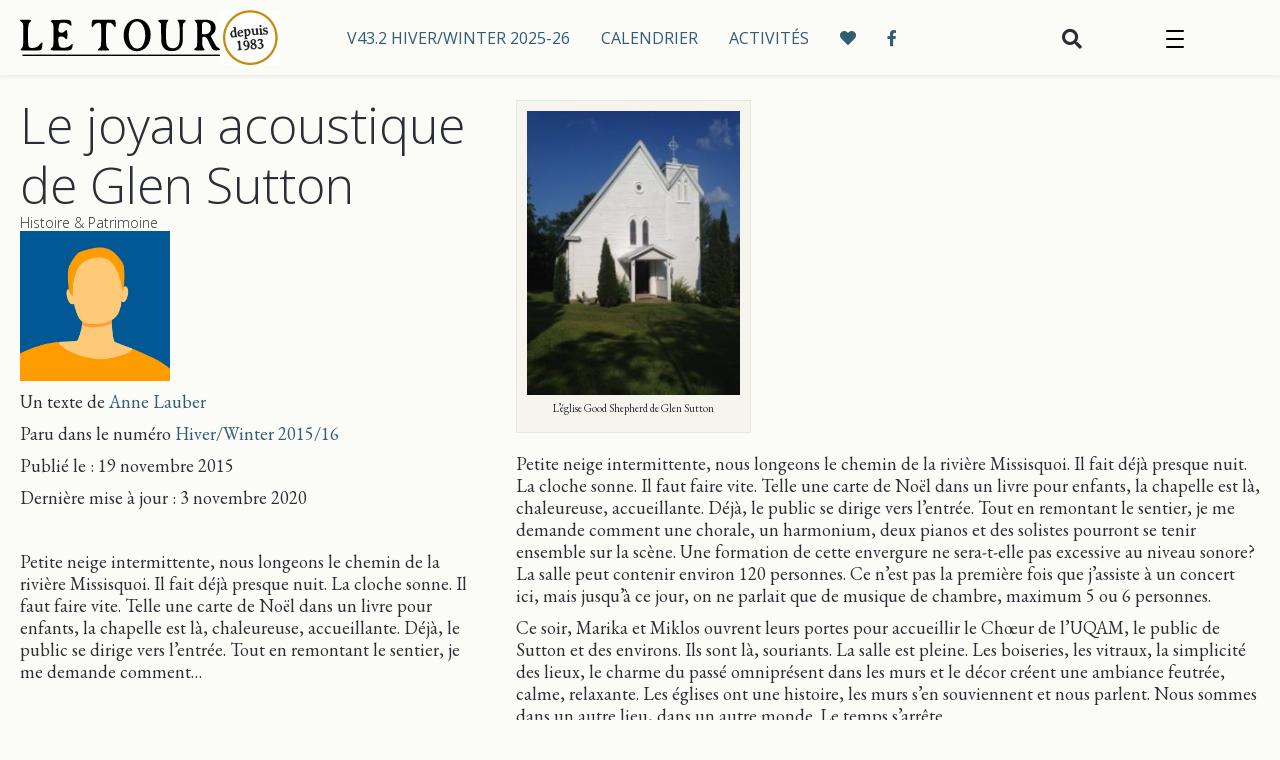

--- FILE ---
content_type: text/html; charset=UTF-8
request_url: https://journalletour.com/le-joyau-acoustique-de-glen-sutton/
body_size: 17311
content:
<!DOCTYPE html>
<html lang="fr-CA">
<head>
<meta charset="UTF-8" />
<meta name='viewport' content='width=device-width, initial-scale=1.0' />
<meta http-equiv='X-UA-Compatible' content='IE=edge' />
<link rel="profile" href="https://gmpg.org/xfn/11" />
<meta name='robots' content='index, follow, max-image-preview:large, max-snippet:-1, max-video-preview:-1' />
<script id="cookieyes" type="text/javascript" src="https://cdn-cookieyes.com/client_data/d06e9b516a8f4d8f31b4fdc4/script.js"></script>
	<!-- This site is optimized with the Yoast SEO plugin v26.8 - https://yoast.com/product/yoast-seo-wordpress/ -->
	<title>Éloge de l&#039;acoustique de la chapelle Good Shepherd de Glen Sutton</title>
<link data-rocket-preload as="style" href="https://fonts.googleapis.com/css2?family=Averia+Serif+Libre:wght@300&#038;display=swap" rel="preload">
<link data-rocket-preload as="style" href="https://fonts.googleapis.com/css?family=EB%20Garamond%3A300%2C400%2C700%7COpen%20Sans%3A400%2C700%2C300%7COpen%20Sans%3A400%2C700&#038;display=swap" rel="preload">
<link href="https://fonts.googleapis.com/css2?family=Averia+Serif+Libre:wght@300&#038;display=swap" media="print" onload="this.media=&#039;all&#039;" rel="stylesheet">
<noscript><link rel="stylesheet" href="https://fonts.googleapis.com/css2?family=Averia+Serif+Libre:wght@300&#038;display=swap"></noscript>
<link href="https://fonts.googleapis.com/css?family=EB%20Garamond%3A300%2C400%2C700%7COpen%20Sans%3A400%2C700%2C300%7COpen%20Sans%3A400%2C700&#038;display=swap" media="print" onload="this.media=&#039;all&#039;" rel="stylesheet">
<noscript><link rel="stylesheet" href="https://fonts.googleapis.com/css?family=EB%20Garamond%3A300%2C400%2C700%7COpen%20Sans%3A400%2C700%2C300%7COpen%20Sans%3A400%2C700&#038;display=swap"></noscript>
	<meta name="description" content="Les boiseries, les vitraux, la simplicité des lieux, le charme du passé omniprésent dans les murs et le décor créent une ambiance feutrée, calme, relaxante." />
	<link rel="canonical" href="https://journalletour.com/le-joyau-acoustique-de-glen-sutton/" />
	<meta property="og:locale" content="fr_CA" />
	<meta property="og:type" content="article" />
	<meta property="og:title" content="Éloge de l&#039;acoustique de la chapelle Good Shepherd de Glen Sutton" />
	<meta property="og:description" content="Les boiseries, les vitraux, la simplicité des lieux, le charme du passé omniprésent dans les murs et le décor créent une ambiance feutrée, calme, relaxante." />
	<meta property="og:url" content="https://journalletour.com/le-joyau-acoustique-de-glen-sutton/" />
	<meta property="og:site_name" content="Journal Le Tour" />
	<meta property="article:publisher" content="https://www.facebook.com/journalletour" />
	<meta property="article:published_time" content="2015-11-19T20:39:09+00:00" />
	<meta property="article:modified_time" content="2020-11-03T12:56:29+00:00" />
	<meta property="og:image" content="https://journalletour.com/wp-content/uploads/2016/12/Eglise-Good-Shepherd-exterieur.jpeg" />
	<meta property="og:image:width" content="240" />
	<meta property="og:image:height" content="320" />
	<meta property="og:image:type" content="image/jpeg" />
	<meta name="author" content="Anne Lauber" />
	<meta name="twitter:card" content="summary_large_image" />
	<meta name="twitter:label1" content="Écrit par" />
	<meta name="twitter:data1" content="Anne Lauber" />
	<meta name="twitter:label2" content="Estimation du temps de lecture" />
	<meta name="twitter:data2" content="3 minutes" />
	<script type="application/ld+json" class="yoast-schema-graph">{"@context":"https://schema.org","@graph":[{"@type":"Article","@id":"https://journalletour.com/le-joyau-acoustique-de-glen-sutton/#article","isPartOf":{"@id":"https://journalletour.com/le-joyau-acoustique-de-glen-sutton/"},"author":{"name":"Anne Lauber","@id":"https://journalletour.com/#/schema/person/cf295aaee457ca3e1b24e2bb19003738"},"headline":"Le joyau acoustique de Glen Sutton","datePublished":"2015-11-19T20:39:09+00:00","dateModified":"2020-11-03T12:56:29+00:00","mainEntityOfPage":{"@id":"https://journalletour.com/le-joyau-acoustique-de-glen-sutton/"},"wordCount":705,"image":{"@id":"https://journalletour.com/le-joyau-acoustique-de-glen-sutton/#primaryimage"},"thumbnailUrl":"https://journalletour.com/wp-content/uploads/2016/12/Eglise-Good-Shepherd-exterieur.jpeg","keywords":["Hiver/Winter 2015/16"],"articleSection":["Histoire &amp; Patrimoine"],"inLanguage":"fr-CA"},{"@type":"WebPage","@id":"https://journalletour.com/le-joyau-acoustique-de-glen-sutton/","url":"https://journalletour.com/le-joyau-acoustique-de-glen-sutton/","name":"Éloge de l'acoustique de la chapelle Good Shepherd de Glen Sutton","isPartOf":{"@id":"https://journalletour.com/#website"},"primaryImageOfPage":{"@id":"https://journalletour.com/le-joyau-acoustique-de-glen-sutton/#primaryimage"},"image":{"@id":"https://journalletour.com/le-joyau-acoustique-de-glen-sutton/#primaryimage"},"thumbnailUrl":"https://journalletour.com/wp-content/uploads/2016/12/Eglise-Good-Shepherd-exterieur.jpeg","datePublished":"2015-11-19T20:39:09+00:00","dateModified":"2020-11-03T12:56:29+00:00","author":{"@id":"https://journalletour.com/#/schema/person/cf295aaee457ca3e1b24e2bb19003738"},"description":"Les boiseries, les vitraux, la simplicité des lieux, le charme du passé omniprésent dans les murs et le décor créent une ambiance feutrée, calme, relaxante.","breadcrumb":{"@id":"https://journalletour.com/le-joyau-acoustique-de-glen-sutton/#breadcrumb"},"inLanguage":"fr-CA","potentialAction":[{"@type":"ReadAction","target":["https://journalletour.com/le-joyau-acoustique-de-glen-sutton/"]}]},{"@type":"ImageObject","inLanguage":"fr-CA","@id":"https://journalletour.com/le-joyau-acoustique-de-glen-sutton/#primaryimage","url":"https://journalletour.com/wp-content/uploads/2016/12/Eglise-Good-Shepherd-exterieur.jpeg","contentUrl":"https://journalletour.com/wp-content/uploads/2016/12/Eglise-Good-Shepherd-exterieur.jpeg","width":240,"height":320,"caption":"L'église Good Shepherd de Glen Sutton"},{"@type":"BreadcrumbList","@id":"https://journalletour.com/le-joyau-acoustique-de-glen-sutton/#breadcrumb","itemListElement":[{"@type":"ListItem","position":1,"name":"Accueil","item":"https://journalletour.com/"},{"@type":"ListItem","position":2,"name":"Le joyau acoustique de Glen Sutton"}]},{"@type":"WebSite","@id":"https://journalletour.com/#website","url":"https://journalletour.com/","name":"Journal Le Tour","description":"Sutton Dunham Frelighsburg","potentialAction":[{"@type":"SearchAction","target":{"@type":"EntryPoint","urlTemplate":"https://journalletour.com/?s={search_term_string}"},"query-input":{"@type":"PropertyValueSpecification","valueRequired":true,"valueName":"search_term_string"}}],"inLanguage":"fr-CA"},{"@type":"Person","@id":"https://journalletour.com/#/schema/person/cf295aaee457ca3e1b24e2bb19003738","name":"Anne Lauber","image":{"@type":"ImageObject","inLanguage":"fr-CA","@id":"https://journalletour.com/#/schema/person/image/","url":"https://journalletour.com/wp-content/uploads/2025/09/Avatar_Auteurs_512.jpg","contentUrl":"https://journalletour.com/wp-content/uploads/2025/09/Avatar_Auteurs_512.jpg","caption":"Anne Lauber"},"url":"https://journalletour.com/auteur/annelauber/"}]}</script>
	<!-- / Yoast SEO plugin. -->


<link rel='dns-prefetch' href='//fonts.googleapis.com' />
<link href='https://fonts.gstatic.com' crossorigin rel='preconnect' />
<link rel="alternate" type="application/rss+xml" title="Journal Le Tour &raquo; Flux" href="https://journalletour.com/feed/" />
<link rel="alternate" type="application/rss+xml" title="Journal Le Tour &raquo; Flux des commentaires" href="https://journalletour.com/comments/feed/" />
<link rel="alternate" title="oEmbed (JSON)" type="application/json+oembed" href="https://journalletour.com/wp-json/oembed/1.0/embed?url=https%3A%2F%2Fjournalletour.com%2Fle-joyau-acoustique-de-glen-sutton%2F" />
<link rel="alternate" title="oEmbed (XML)" type="text/xml+oembed" href="https://journalletour.com/wp-json/oembed/1.0/embed?url=https%3A%2F%2Fjournalletour.com%2Fle-joyau-acoustique-de-glen-sutton%2F&#038;format=xml" />
<link rel="preload" href="https://journalletour.com/wp-content/plugins/bb-plugin/fonts/fontawesome/5.15.4/webfonts/fa-solid-900.woff2" as="font" type="font/woff2" crossorigin="anonymous">
<link rel="preload" href="https://journalletour.com/wp-content/plugins/bb-plugin/fonts/fontawesome/5.15.4/webfonts/fa-regular-400.woff2" as="font" type="font/woff2" crossorigin="anonymous">
<link rel="preload" href="https://journalletour.com/wp-content/plugins/bb-plugin/fonts/fontawesome/5.15.4/webfonts/fa-brands-400.woff2" as="font" type="font/woff2" crossorigin="anonymous">
<style id='wp-img-auto-sizes-contain-inline-css'>
img:is([sizes=auto i],[sizes^="auto," i]){contain-intrinsic-size:3000px 1500px}
/*# sourceURL=wp-img-auto-sizes-contain-inline-css */
</style>
<style id='wp-emoji-styles-inline-css'>

	img.wp-smiley, img.emoji {
		display: inline !important;
		border: none !important;
		box-shadow: none !important;
		height: 1em !important;
		width: 1em !important;
		margin: 0 0.07em !important;
		vertical-align: -0.1em !important;
		background: none !important;
		padding: 0 !important;
	}
/*# sourceURL=wp-emoji-styles-inline-css */
</style>
<style id='wp-block-library-inline-css'>
:root{--wp-block-synced-color:#7a00df;--wp-block-synced-color--rgb:122,0,223;--wp-bound-block-color:var(--wp-block-synced-color);--wp-editor-canvas-background:#ddd;--wp-admin-theme-color:#007cba;--wp-admin-theme-color--rgb:0,124,186;--wp-admin-theme-color-darker-10:#006ba1;--wp-admin-theme-color-darker-10--rgb:0,107,160.5;--wp-admin-theme-color-darker-20:#005a87;--wp-admin-theme-color-darker-20--rgb:0,90,135;--wp-admin-border-width-focus:2px}@media (min-resolution:192dpi){:root{--wp-admin-border-width-focus:1.5px}}.wp-element-button{cursor:pointer}:root .has-very-light-gray-background-color{background-color:#eee}:root .has-very-dark-gray-background-color{background-color:#313131}:root .has-very-light-gray-color{color:#eee}:root .has-very-dark-gray-color{color:#313131}:root .has-vivid-green-cyan-to-vivid-cyan-blue-gradient-background{background:linear-gradient(135deg,#00d084,#0693e3)}:root .has-purple-crush-gradient-background{background:linear-gradient(135deg,#34e2e4,#4721fb 50%,#ab1dfe)}:root .has-hazy-dawn-gradient-background{background:linear-gradient(135deg,#faaca8,#dad0ec)}:root .has-subdued-olive-gradient-background{background:linear-gradient(135deg,#fafae1,#67a671)}:root .has-atomic-cream-gradient-background{background:linear-gradient(135deg,#fdd79a,#004a59)}:root .has-nightshade-gradient-background{background:linear-gradient(135deg,#330968,#31cdcf)}:root .has-midnight-gradient-background{background:linear-gradient(135deg,#020381,#2874fc)}:root{--wp--preset--font-size--normal:16px;--wp--preset--font-size--huge:42px}.has-regular-font-size{font-size:1em}.has-larger-font-size{font-size:2.625em}.has-normal-font-size{font-size:var(--wp--preset--font-size--normal)}.has-huge-font-size{font-size:var(--wp--preset--font-size--huge)}.has-text-align-center{text-align:center}.has-text-align-left{text-align:left}.has-text-align-right{text-align:right}.has-fit-text{white-space:nowrap!important}#end-resizable-editor-section{display:none}.aligncenter{clear:both}.items-justified-left{justify-content:flex-start}.items-justified-center{justify-content:center}.items-justified-right{justify-content:flex-end}.items-justified-space-between{justify-content:space-between}.screen-reader-text{border:0;clip-path:inset(50%);height:1px;margin:-1px;overflow:hidden;padding:0;position:absolute;width:1px;word-wrap:normal!important}.screen-reader-text:focus{background-color:#ddd;clip-path:none;color:#444;display:block;font-size:1em;height:auto;left:5px;line-height:normal;padding:15px 23px 14px;text-decoration:none;top:5px;width:auto;z-index:100000}html :where(.has-border-color){border-style:solid}html :where([style*=border-top-color]){border-top-style:solid}html :where([style*=border-right-color]){border-right-style:solid}html :where([style*=border-bottom-color]){border-bottom-style:solid}html :where([style*=border-left-color]){border-left-style:solid}html :where([style*=border-width]){border-style:solid}html :where([style*=border-top-width]){border-top-style:solid}html :where([style*=border-right-width]){border-right-style:solid}html :where([style*=border-bottom-width]){border-bottom-style:solid}html :where([style*=border-left-width]){border-left-style:solid}html :where(img[class*=wp-image-]){height:auto;max-width:100%}:where(figure){margin:0 0 1em}html :where(.is-position-sticky){--wp-admin--admin-bar--position-offset:var(--wp-admin--admin-bar--height,0px)}@media screen and (max-width:600px){html :where(.is-position-sticky){--wp-admin--admin-bar--position-offset:0px}}

/*# sourceURL=wp-block-library-inline-css */
</style><style id='global-styles-inline-css'>
:root{--wp--preset--aspect-ratio--square: 1;--wp--preset--aspect-ratio--4-3: 4/3;--wp--preset--aspect-ratio--3-4: 3/4;--wp--preset--aspect-ratio--3-2: 3/2;--wp--preset--aspect-ratio--2-3: 2/3;--wp--preset--aspect-ratio--16-9: 16/9;--wp--preset--aspect-ratio--9-16: 9/16;--wp--preset--color--black: #000000;--wp--preset--color--cyan-bluish-gray: #abb8c3;--wp--preset--color--white: #ffffff;--wp--preset--color--pale-pink: #f78da7;--wp--preset--color--vivid-red: #cf2e2e;--wp--preset--color--luminous-vivid-orange: #ff6900;--wp--preset--color--luminous-vivid-amber: #fcb900;--wp--preset--color--light-green-cyan: #7bdcb5;--wp--preset--color--vivid-green-cyan: #00d084;--wp--preset--color--pale-cyan-blue: #8ed1fc;--wp--preset--color--vivid-cyan-blue: #0693e3;--wp--preset--color--vivid-purple: #9b51e0;--wp--preset--color--fl-heading-text: #2c2e35;--wp--preset--color--fl-body-bg: #fbfbf8;--wp--preset--color--fl-body-text: #2c2e35;--wp--preset--color--fl-accent: #325b74;--wp--preset--color--fl-accent-hover: #264659;--wp--preset--color--fl-topbar-bg: #ffffff;--wp--preset--color--fl-topbar-text: #000000;--wp--preset--color--fl-topbar-link: #428bca;--wp--preset--color--fl-topbar-hover: #428bca;--wp--preset--color--fl-header-bg: #ffffff;--wp--preset--color--fl-header-text: #000000;--wp--preset--color--fl-header-link: #428bca;--wp--preset--color--fl-header-hover: #428bca;--wp--preset--color--fl-nav-bg: #ffffff;--wp--preset--color--fl-nav-link: #428bca;--wp--preset--color--fl-nav-hover: #428bca;--wp--preset--color--fl-content-bg: #fbfbf8;--wp--preset--color--fl-footer-widgets-bg: #ffffff;--wp--preset--color--fl-footer-widgets-text: #000000;--wp--preset--color--fl-footer-widgets-link: #428bca;--wp--preset--color--fl-footer-widgets-hover: #428bca;--wp--preset--color--fl-footer-bg: #ffffff;--wp--preset--color--fl-footer-text: #000000;--wp--preset--color--fl-footer-link: #428bca;--wp--preset--color--fl-footer-hover: #428bca;--wp--preset--gradient--vivid-cyan-blue-to-vivid-purple: linear-gradient(135deg,rgb(6,147,227) 0%,rgb(155,81,224) 100%);--wp--preset--gradient--light-green-cyan-to-vivid-green-cyan: linear-gradient(135deg,rgb(122,220,180) 0%,rgb(0,208,130) 100%);--wp--preset--gradient--luminous-vivid-amber-to-luminous-vivid-orange: linear-gradient(135deg,rgb(252,185,0) 0%,rgb(255,105,0) 100%);--wp--preset--gradient--luminous-vivid-orange-to-vivid-red: linear-gradient(135deg,rgb(255,105,0) 0%,rgb(207,46,46) 100%);--wp--preset--gradient--very-light-gray-to-cyan-bluish-gray: linear-gradient(135deg,rgb(238,238,238) 0%,rgb(169,184,195) 100%);--wp--preset--gradient--cool-to-warm-spectrum: linear-gradient(135deg,rgb(74,234,220) 0%,rgb(151,120,209) 20%,rgb(207,42,186) 40%,rgb(238,44,130) 60%,rgb(251,105,98) 80%,rgb(254,248,76) 100%);--wp--preset--gradient--blush-light-purple: linear-gradient(135deg,rgb(255,206,236) 0%,rgb(152,150,240) 100%);--wp--preset--gradient--blush-bordeaux: linear-gradient(135deg,rgb(254,205,165) 0%,rgb(254,45,45) 50%,rgb(107,0,62) 100%);--wp--preset--gradient--luminous-dusk: linear-gradient(135deg,rgb(255,203,112) 0%,rgb(199,81,192) 50%,rgb(65,88,208) 100%);--wp--preset--gradient--pale-ocean: linear-gradient(135deg,rgb(255,245,203) 0%,rgb(182,227,212) 50%,rgb(51,167,181) 100%);--wp--preset--gradient--electric-grass: linear-gradient(135deg,rgb(202,248,128) 0%,rgb(113,206,126) 100%);--wp--preset--gradient--midnight: linear-gradient(135deg,rgb(2,3,129) 0%,rgb(40,116,252) 100%);--wp--preset--font-size--small: 13px;--wp--preset--font-size--medium: 20px;--wp--preset--font-size--large: 36px;--wp--preset--font-size--x-large: 42px;--wp--preset--spacing--20: 0.44rem;--wp--preset--spacing--30: 0.67rem;--wp--preset--spacing--40: 1rem;--wp--preset--spacing--50: 1.5rem;--wp--preset--spacing--60: 2.25rem;--wp--preset--spacing--70: 3.38rem;--wp--preset--spacing--80: 5.06rem;--wp--preset--shadow--natural: 6px 6px 9px rgba(0, 0, 0, 0.2);--wp--preset--shadow--deep: 12px 12px 50px rgba(0, 0, 0, 0.4);--wp--preset--shadow--sharp: 6px 6px 0px rgba(0, 0, 0, 0.2);--wp--preset--shadow--outlined: 6px 6px 0px -3px rgb(255, 255, 255), 6px 6px rgb(0, 0, 0);--wp--preset--shadow--crisp: 6px 6px 0px rgb(0, 0, 0);}:where(.is-layout-flex){gap: 0.5em;}:where(.is-layout-grid){gap: 0.5em;}body .is-layout-flex{display: flex;}.is-layout-flex{flex-wrap: wrap;align-items: center;}.is-layout-flex > :is(*, div){margin: 0;}body .is-layout-grid{display: grid;}.is-layout-grid > :is(*, div){margin: 0;}:where(.wp-block-columns.is-layout-flex){gap: 2em;}:where(.wp-block-columns.is-layout-grid){gap: 2em;}:where(.wp-block-post-template.is-layout-flex){gap: 1.25em;}:where(.wp-block-post-template.is-layout-grid){gap: 1.25em;}.has-black-color{color: var(--wp--preset--color--black) !important;}.has-cyan-bluish-gray-color{color: var(--wp--preset--color--cyan-bluish-gray) !important;}.has-white-color{color: var(--wp--preset--color--white) !important;}.has-pale-pink-color{color: var(--wp--preset--color--pale-pink) !important;}.has-vivid-red-color{color: var(--wp--preset--color--vivid-red) !important;}.has-luminous-vivid-orange-color{color: var(--wp--preset--color--luminous-vivid-orange) !important;}.has-luminous-vivid-amber-color{color: var(--wp--preset--color--luminous-vivid-amber) !important;}.has-light-green-cyan-color{color: var(--wp--preset--color--light-green-cyan) !important;}.has-vivid-green-cyan-color{color: var(--wp--preset--color--vivid-green-cyan) !important;}.has-pale-cyan-blue-color{color: var(--wp--preset--color--pale-cyan-blue) !important;}.has-vivid-cyan-blue-color{color: var(--wp--preset--color--vivid-cyan-blue) !important;}.has-vivid-purple-color{color: var(--wp--preset--color--vivid-purple) !important;}.has-black-background-color{background-color: var(--wp--preset--color--black) !important;}.has-cyan-bluish-gray-background-color{background-color: var(--wp--preset--color--cyan-bluish-gray) !important;}.has-white-background-color{background-color: var(--wp--preset--color--white) !important;}.has-pale-pink-background-color{background-color: var(--wp--preset--color--pale-pink) !important;}.has-vivid-red-background-color{background-color: var(--wp--preset--color--vivid-red) !important;}.has-luminous-vivid-orange-background-color{background-color: var(--wp--preset--color--luminous-vivid-orange) !important;}.has-luminous-vivid-amber-background-color{background-color: var(--wp--preset--color--luminous-vivid-amber) !important;}.has-light-green-cyan-background-color{background-color: var(--wp--preset--color--light-green-cyan) !important;}.has-vivid-green-cyan-background-color{background-color: var(--wp--preset--color--vivid-green-cyan) !important;}.has-pale-cyan-blue-background-color{background-color: var(--wp--preset--color--pale-cyan-blue) !important;}.has-vivid-cyan-blue-background-color{background-color: var(--wp--preset--color--vivid-cyan-blue) !important;}.has-vivid-purple-background-color{background-color: var(--wp--preset--color--vivid-purple) !important;}.has-black-border-color{border-color: var(--wp--preset--color--black) !important;}.has-cyan-bluish-gray-border-color{border-color: var(--wp--preset--color--cyan-bluish-gray) !important;}.has-white-border-color{border-color: var(--wp--preset--color--white) !important;}.has-pale-pink-border-color{border-color: var(--wp--preset--color--pale-pink) !important;}.has-vivid-red-border-color{border-color: var(--wp--preset--color--vivid-red) !important;}.has-luminous-vivid-orange-border-color{border-color: var(--wp--preset--color--luminous-vivid-orange) !important;}.has-luminous-vivid-amber-border-color{border-color: var(--wp--preset--color--luminous-vivid-amber) !important;}.has-light-green-cyan-border-color{border-color: var(--wp--preset--color--light-green-cyan) !important;}.has-vivid-green-cyan-border-color{border-color: var(--wp--preset--color--vivid-green-cyan) !important;}.has-pale-cyan-blue-border-color{border-color: var(--wp--preset--color--pale-cyan-blue) !important;}.has-vivid-cyan-blue-border-color{border-color: var(--wp--preset--color--vivid-cyan-blue) !important;}.has-vivid-purple-border-color{border-color: var(--wp--preset--color--vivid-purple) !important;}.has-vivid-cyan-blue-to-vivid-purple-gradient-background{background: var(--wp--preset--gradient--vivid-cyan-blue-to-vivid-purple) !important;}.has-light-green-cyan-to-vivid-green-cyan-gradient-background{background: var(--wp--preset--gradient--light-green-cyan-to-vivid-green-cyan) !important;}.has-luminous-vivid-amber-to-luminous-vivid-orange-gradient-background{background: var(--wp--preset--gradient--luminous-vivid-amber-to-luminous-vivid-orange) !important;}.has-luminous-vivid-orange-to-vivid-red-gradient-background{background: var(--wp--preset--gradient--luminous-vivid-orange-to-vivid-red) !important;}.has-very-light-gray-to-cyan-bluish-gray-gradient-background{background: var(--wp--preset--gradient--very-light-gray-to-cyan-bluish-gray) !important;}.has-cool-to-warm-spectrum-gradient-background{background: var(--wp--preset--gradient--cool-to-warm-spectrum) !important;}.has-blush-light-purple-gradient-background{background: var(--wp--preset--gradient--blush-light-purple) !important;}.has-blush-bordeaux-gradient-background{background: var(--wp--preset--gradient--blush-bordeaux) !important;}.has-luminous-dusk-gradient-background{background: var(--wp--preset--gradient--luminous-dusk) !important;}.has-pale-ocean-gradient-background{background: var(--wp--preset--gradient--pale-ocean) !important;}.has-electric-grass-gradient-background{background: var(--wp--preset--gradient--electric-grass) !important;}.has-midnight-gradient-background{background: var(--wp--preset--gradient--midnight) !important;}.has-small-font-size{font-size: var(--wp--preset--font-size--small) !important;}.has-medium-font-size{font-size: var(--wp--preset--font-size--medium) !important;}.has-large-font-size{font-size: var(--wp--preset--font-size--large) !important;}.has-x-large-font-size{font-size: var(--wp--preset--font-size--x-large) !important;}
/*# sourceURL=global-styles-inline-css */
</style>

<style id='classic-theme-styles-inline-css'>
/*! This file is auto-generated */
.wp-block-button__link{color:#fff;background-color:#32373c;border-radius:9999px;box-shadow:none;text-decoration:none;padding:calc(.667em + 2px) calc(1.333em + 2px);font-size:1.125em}.wp-block-file__button{background:#32373c;color:#fff;text-decoration:none}
/*# sourceURL=/wp-includes/css/classic-themes.min.css */
</style>
<link rel='stylesheet' id='authors-list-css-css' href='https://journalletour.com/wp-content/plugins/authors-list/backend/assets/css/front.css?ver=2.0.6.2' media='all' />
<link rel='stylesheet' id='jquery-ui-css-css' href='https://journalletour.com/wp-content/plugins/authors-list/backend/assets/css/jquery-ui.css?ver=2.0.6.2' media='all' />
<link rel='stylesheet' id='font-awesome-5-css' href='https://journalletour.com/wp-content/plugins/bb-plugin/fonts/fontawesome/5.15.4/css/all.min.css?ver=2.10.0.5' media='all' />
<link rel='stylesheet' id='font-awesome-css' href='https://journalletour.com/wp-content/plugins/bb-plugin/fonts/fontawesome/5.15.4/css/v4-shims.min.css?ver=2.10.0.5' media='all' />
<link rel='stylesheet' id='fl-builder-layout-bundle-067d43435ff8f527c8b45fb07bd11d55-css' href='https://journalletour.com/wp-content/uploads/bb-plugin/cache/067d43435ff8f527c8b45fb07bd11d55-layout-bundle.css?ver=2.10.0.5-1.5.2.1-20251125200437' media='all' />
<link rel='stylesheet' id='jquery-magnificpopup-css' href='https://journalletour.com/wp-content/plugins/bb-plugin/css/jquery.magnificpopup.min.css?ver=2.10.0.5' media='all' />
<link rel='stylesheet' id='base-css' href='https://journalletour.com/wp-content/themes/bb-theme/css/base.min.css?ver=1.7.19.1' media='all' />
<link rel='stylesheet' id='fl-automator-skin-css' href='https://journalletour.com/wp-content/uploads/bb-theme/skin-6931c276a605d.css?ver=1.7.19.1' media='all' />
<link rel='stylesheet' id='fl-child-theme-css' href='https://journalletour.com/wp-content/themes/bb-theme-child-two-humans/style.css?ver=6.9' media='all' />
<link rel='stylesheet' id='pp-animate-css' href='https://journalletour.com/wp-content/plugins/bbpowerpack/assets/css/animate.min.css?ver=3.5.1' media='all' />

<script src="https://journalletour.com/wp-includes/js/jquery/jquery.min.js?ver=3.7.1" id="jquery-core-js"></script>
<script src="https://journalletour.com/wp-includes/js/jquery/jquery-migrate.min.js?ver=3.4.1" id="jquery-migrate-js"></script>
<script src="https://journalletour.com/wp-content/plugins/bbpowerpack/assets/js/jquery.cookie.min.js?ver=1.4.1" id="jquery-cookie-js"></script>
<link rel="https://api.w.org/" href="https://journalletour.com/wp-json/" /><link rel="alternate" title="JSON" type="application/json" href="https://journalletour.com/wp-json/wp/v2/posts/2471" /><link rel="EditURI" type="application/rsd+xml" title="RSD" href="https://journalletour.com/xmlrpc.php?rsd" />
<meta name="generator" content="WordPress 6.9" />
<link rel='shortlink' href='https://journalletour.com/?p=2471' />
		<script>
			var bb_powerpack = {
				version: '2.40.10',
				getAjaxUrl: function() { return atob( 'aHR0cHM6Ly9qb3VybmFsbGV0b3VyLmNvbS93cC1hZG1pbi9hZG1pbi1hamF4LnBocA==' ); },
				callback: function() {},
				mapMarkerData: {},
				post_id: '2471',
				search_term: '',
				current_page: 'https://journalletour.com/le-joyau-acoustique-de-glen-sutton/',
				conditionals: {
					is_front_page: false,
					is_home: false,
					is_archive: false,
					current_post_type: '',
					is_tax: false,
										is_author: false,
					current_author: false,
					is_search: false,
									}
			};
		</script>
		<link rel="icon" href="https://journalletour.com/wp-content/uploads/2015/11/cropped-identite-32x32.png" sizes="32x32" />
<link rel="icon" href="https://journalletour.com/wp-content/uploads/2015/11/cropped-identite-192x192.png" sizes="192x192" />
<link rel="apple-touch-icon" href="https://journalletour.com/wp-content/uploads/2015/11/cropped-identite-180x180.png" />
<meta name="msapplication-TileImage" content="https://journalletour.com/wp-content/uploads/2015/11/cropped-identite-270x270.png" />

<meta name="facebook-domain-verification" content="59s3xwrw1vkm2cg62j2c7vbt5ip2qs" />
<!-- Global site tag (gtag.js) - Google Analytics -->
<script async src="https://www.googletagmanager.com/gtag/js?id=UA-4908096-36"></script>
<script>
  window.dataLayer = window.dataLayer || [];
  function gtag(){dataLayer.push(arguments);}
  gtag('js', new Date());

  gtag('config', 'UA-4908096-36');
</script>

<meta name="generator" content="WP Rocket 3.20.1.2" data-wpr-features="wpr_preload_links wpr_desktop" /></head>
<body class="wp-singular post-template-default single single-post postid-2471 single-format-standard wp-theme-bb-theme wp-child-theme-bb-theme-child-two-humans fl-builder-2-10-0-5 fl-themer-1-5-2-1-20251125200437 fl-theme-1-7-19-1 fl-no-js fl-theme-builder-header fl-theme-builder-header-entete fl-theme-builder-footer fl-theme-builder-footer-pied-de-page fl-theme-builder-singular fl-theme-builder-singular-article-singulier fl-framework-base fl-preset-default fl-full-width fl-has-sidebar fl-scroll-to-top fl-search-active" itemscope="itemscope" itemtype="https://schema.org/WebPage">
<a aria-label="Sauter au contenu" class="fl-screen-reader-text" href="#fl-main-content">Sauter au contenu</a><div data-rocket-location-hash="d434d8484ca3c7ebe008e10ddf366009" class="fl-page">
	<header data-rocket-location-hash="35dd7a5dfeda89c19dc6a3bbaed32b5e" class="fl-builder-content fl-builder-content-5912 fl-builder-global-templates-locked" data-post-id="5912" data-type="header" data-sticky="1" data-sticky-on="" data-sticky-breakpoint="medium" data-shrink="1" data-overlay="0" data-overlay-bg="transparent" data-shrink-image-height="50px" role="banner" itemscope="itemscope" itemtype="http://schema.org/WPHeader"><div data-rocket-location-hash="e8ea72d8d14601e4cc960f770c6eee9c" class="fl-row fl-row-full-width fl-row-bg-color fl-node-pwvx1zunm7rf fl-row-default-height fl-row-align-center fl-visible-desktop fl-visible-large" data-node="pwvx1zunm7rf">
	<div class="fl-row-content-wrap">
						<div class="fl-row-content fl-row-full-width fl-node-content">
		
<div class="fl-col-group fl-node-gzk1cso2508x" data-node="gzk1cso2508x">
			<div class="fl-col fl-node-yqb7h5czj2da fl-col-bg-color" data-node="yqb7h5czj2da">
	<div class="fl-col-content fl-node-content"><div  class="fl-module fl-module-box fl-node-ecywmg64tz0f" data-node="ecywmg64tz0f">
	<a  class="fl-module fl-module-box fl-node-bdqeuhi5szna" data-node="bdqeuhi5szna" href="https://journalletour.com" target="_self">
	<div class="fl-module fl-module-photo fl-node-wcyikdjb1fz8" data-node="wcyikdjb1fz8">
	<div class="fl-module-content fl-node-content">
		<div role="figure" class="fl-photo fl-photo-align-left" itemscope itemtype="https://schema.org/ImageObject">
	<div class="fl-photo-content fl-photo-img-svg">
				<img loading="lazy" decoding="async" class="fl-photo-img wp-image-6075 size-full" src="https://journalletour.com/wp-content/uploads/2020/10/LeTOUR-Logo-rec.svg" alt="Logo Journal le Tour" height="104" width="568" title="Logo Journal le Tour"  data-no-lazy="1" itemprop="image" />
					</div>
	</div>
	</div>
</div>
<div class="fl-module fl-module-photo fl-node-nw32rkli79mz" data-node="nw32rkli79mz">
	<div class="fl-module-content fl-node-content">
		<div role="figure" class="fl-photo fl-photo-align-center" itemscope itemtype="https://schema.org/ImageObject">
	<div class="fl-photo-content fl-photo-img-jpg">
				<img loading="lazy" decoding="async" class="fl-photo-img wp-image-12905 size-full" src="https://journalletour.com/wp-content/uploads/2024/10/Depuis1983_site.jpg" alt="Depuis1983_site" height="366" width="400" title="Depuis1983_site"  data-no-lazy="1" itemprop="image" srcset="https://journalletour.com/wp-content/uploads/2024/10/Depuis1983_site.jpg 400w, https://journalletour.com/wp-content/uploads/2024/10/Depuis1983_site-300x275.jpg 300w" sizes="auto, (max-width: 400px) 100vw, 400px" />
					</div>
	</div>
	</div>
</div>
</a>
<div  class="fl-module fl-module-box fl-node-wzthcgv9ek0r" data-node="wzthcgv9ek0r">
	<div class="fl-module fl-module-menu fl-node-9uw263n8rjfi fl-visible-desktop fl-visible-large fl-visible-medium" data-node="9uw263n8rjfi">
	<div class="fl-module-content fl-node-content">
		<div class="fl-menu fl-menu-responsive-toggle-mobile">
	<button class="fl-menu-mobile-toggle hamburger fl-content-ui-button" aria-haspopup="menu" aria-label="Menu"><span class="fl-menu-icon svg-container"><svg version="1.1" class="hamburger-menu" xmlns="http://www.w3.org/2000/svg" xmlns:xlink="http://www.w3.org/1999/xlink" viewBox="0 0 512 512">
<rect class="fl-hamburger-menu-top" width="512" height="102"/>
<rect class="fl-hamburger-menu-middle" y="205" width="512" height="102"/>
<rect class="fl-hamburger-menu-bottom" y="410" width="512" height="102"/>
</svg>
</span></button>	<div class="fl-clear"></div>
	<nav role="navigation" aria-label="Menu" itemscope="itemscope" itemtype="https://schema.org/SiteNavigationElement"><ul id="menu-entete" class="menu fl-menu-horizontal fl-toggle-none"><li id="menu-item-14533" class="menu-item menu-item-type-post_type menu-item-object-post"><a role="menuitem" href="https://journalletour.com/hiver-winter-2025-26/">V43.2 Hiver/Winter 2025-26</a></li><li id="menu-item-9893" class="menu-item menu-item-type-custom menu-item-object-custom"><a role="menuitem" target="_blank" href="https://journalletour.com/wp-content/uploads/2025/11/LeTOUR_43-2_Calendrier_W.pdf">Calendrier</a></li><li id="menu-item-14534" class="menu-item menu-item-type-post_type menu-item-object-page"><a role="menuitem" href="https://journalletour.com/activites/">Activités</a></li><li id="menu-item-6122" class="menu-item menu-item-type-post_type menu-item-object-page"><a role="menuitem" href="https://journalletour.com/donnez/"><i class="fas fa-heart"></i></a></li><li id="menu-item-5937" class="menu-item menu-item-type-custom menu-item-object-custom"><a role="menuitem" target="_blank" href="https://www.facebook.com/journalletour/"><i class="fab fa-facebook-f"></i></a></li></ul></nav></div>
	</div>
</div>
</div>
<div  class="fl-module fl-module-box fl-node-9u1y60o7rbxm" data-node="9u1y60o7rbxm">
	<div class="fl-module fl-module-pp-search-form fl-node-v8owx2r9jqhc" data-node="v8owx2r9jqhc">
	<div class="fl-module-content fl-node-content">
		<div class="pp-search-form-wrap pp-search-form--style-full_screen pp-search-form--button-type-icon">
	<form class="pp-search-form" role="search" action="https://journalletour.com" method="get" aria-label="Search form">
					<div class="pp-search-form__toggle">
				<i class="fa fa-search" aria-hidden="true"></i>				<span class="pp-screen-reader-text">Search</span>
			</div>
				<div class="pp-search-form__container">
						<label class="pp-screen-reader-text" for="pp-search-form__input-v8owx2r9jqhc">
				Chercher...			</label>
			<input id="pp-search-form__input-v8owx2r9jqhc"  placeholder="Chercher..." class="pp-search-form__input" type="search" name="s" title="Search" value="">
												<div class="pp-search-form--lightbox-close">
				<span class="pp-icon-close" aria-hidden="true">
					<svg viewbox="0 0 40 40">
						<path class="close-x" d="M 10,10 L 30,30 M 30,10 L 10,30" />
					</svg>
				</span>
				<span class="pp-screen-reader-text">Close</span>
			</div>
					</div>
			</form>
</div>	</div>
</div>
</div>
<div  class="fl-module fl-module-box fl-node-68fk37jahwyv" data-node="68fk37jahwyv">
	<div class="fl-module fl-module-pp-offcanvas-content fl-node-cp85ng1fv60w" data-node="cp85ng1fv60w">
	<div class="fl-module-content fl-node-content">
		<div class="pp-offcanvas-content-wrap">
	<div id="offcanvas-cp85ng1fv60w" class="pp-offcanvas-content pp-offcanvas-content-cp85ng1fv60w pp-offcanvas-content-left pp-offcanvas-slide" data-id="cp85ng1fv60w" aria-label="Menu" aria-modal="true" role="dialog">
					<div class="pp-offcanvas-header">
				<div class="pp-offcanvas-close" role="button" aria-label="Close Off Canvas Panel" tabindex="0">
					<span class="pp-offcanvas-close-icon" aria-hidden="true"></span>
				</div>
			</div>
				<div class="pp-offcanvas-body">
			<div class="pp-offcanvas-content-inner">
				
<link rel='stylesheet' id='fl-builder-layout-6366-css' href='https://journalletour.com/wp-content/uploads/bb-plugin/cache/6366-layout-partial.css?ver=07760ee19fc1b43639075338c833238f' media='all' />
<div class="fl-builder-content fl-builder-content-6366 fl-builder-template fl-builder-layout-template fl-builder-global-templates-locked" data-post-id="6366"><div class="fl-row fl-row-full-width fl-row-bg-color fl-node-5f8f17d4dab50 fl-row-default-height fl-row-align-center" data-node="5f8f17d4dab50">
	<div class="fl-row-content-wrap">
						<div class="fl-row-content fl-row-full-width fl-node-content">
		
<div class="fl-col-group fl-node-5f8f17d4dd08d" data-node="5f8f17d4dd08d">
			<div class="fl-col fl-node-5f8f17d4da92c fl-col-bg-color" data-node="5f8f17d4da92c">
	<div class="fl-col-content fl-node-content"><div class="fl-module fl-module-menu fl-node-5f8f17d4da924" data-node="5f8f17d4da924">
	<div class="fl-module-content fl-node-content">
		<div class="fl-menu fl-menu-responsive-toggle-mobile">
	<button class="fl-menu-mobile-toggle hamburger fl-content-ui-button" aria-haspopup="menu" aria-label="Menu"><span class="fl-menu-icon svg-container"><svg version="1.1" class="hamburger-menu" xmlns="http://www.w3.org/2000/svg" xmlns:xlink="http://www.w3.org/1999/xlink" viewBox="0 0 512 512">
<rect class="fl-hamburger-menu-top" width="512" height="102"/>
<rect class="fl-hamburger-menu-middle" y="205" width="512" height="102"/>
<rect class="fl-hamburger-menu-bottom" y="410" width="512" height="102"/>
</svg>
</span></button>	<div class="fl-clear"></div>
	<nav role="navigation" aria-label="Menu" itemscope="itemscope" itemtype="https://schema.org/SiteNavigationElement"><ul id="menu-categories-principales" class="menu fl-menu-vertical fl-toggle-none"><li id="menu-item-7326" class="menu-item menu-item-type-taxonomy menu-item-object-category current-post-ancestor"><a role="menuitem" href="https://journalletour.com/sujet/art-culture/">Art &amp; Culture</a></li><li id="menu-item-7327" class="menu-item menu-item-type-taxonomy menu-item-object-category"><a role="menuitem" href="https://journalletour.com/sujet/boire-manger/">Boire &amp; Manger</a></li><li id="menu-item-7328" class="menu-item menu-item-type-taxonomy menu-item-object-category"><a role="menuitem" href="https://journalletour.com/sujet/sport-bien-etre/">Sport &amp; Bien-être</a></li><li id="menu-item-7329" class="menu-item menu-item-type-taxonomy menu-item-object-category"><a role="menuitem" href="https://journalletour.com/sujet/vie-communaute/">Vie &amp; Communauté</a></li></ul></nav></div>
	</div>
</div>
</div>
</div>
	</div>
		</div>
	</div>
</div>
<div class="fl-row fl-row-full-width fl-row-bg-color fl-node-5f8f1889d5dbf fl-row-default-height fl-row-align-center" data-node="5f8f1889d5dbf">
	<div class="fl-row-content-wrap">
						<div class="fl-row-content fl-row-full-width fl-node-content">
		
<div class="fl-col-group fl-node-5f8f1889d5dab" data-node="5f8f1889d5dab">
			<div class="fl-col fl-node-5f8f1889d5db2 fl-col-bg-color fl-col-small" data-node="5f8f1889d5db2">
	<div class="fl-col-content fl-node-content"><div class="fl-module fl-module-rich-text fl-node-5f8f1889d5db8" data-node="5f8f1889d5db8">
	<div class="fl-module-content fl-node-content">
		<div class="fl-rich-text">
	<p>Sutton<br />
&amp; région</p>
</div>
	</div>
</div>
<div class="fl-module fl-module-html fl-node-5f8f1889d5db9" data-node="5f8f1889d5db9">
	<div class="fl-module-content fl-node-content">
		<div class="fl-html">
	 <table style="width:100%">
  <tr>
    <td style="vertical-align:top;">©</td>
    <td>
        <img decoding="async" style="filter:invert(100%)" src="https://journalletour.com/wp-content/uploads/2020/10/LeTOUR-Logo-rec.svg" alt="Journal Le Tour" width="90" >
        <div style="font-family: 'Open Sans', sans-serif;font-size:13.5px;margin-bottom:-5px">DEPUIS/SINCE</div>
        <div style="font-size:24px;letter-spacing: 2px;padding-left:15px">1983</div>
    </td>
  </tr>
</table> </div>
	</div>
</div>
</div>
</div>
			<div class="fl-col fl-node-5f8f1889d5db1 fl-col-bg-color" data-node="5f8f1889d5db1">
	<div class="fl-col-content fl-node-content"><div class="fl-module fl-module-heading fl-node-5f8f1889d5db6" data-node="5f8f1889d5db6">
	<div class="fl-module-content fl-node-content">
		<h6 class="fl-heading">
		<span class="fl-heading-text">Info</span>
	</h6>
	</div>
</div>
<div class="fl-module fl-module-menu fl-node-5f8f1889d5db7" data-node="5f8f1889d5db7">
	<div class="fl-module-content fl-node-content">
		<div class="fl-menu fl-menu-responsive-toggle-mobile">
	<button class="fl-menu-mobile-toggle hamburger fl-content-ui-button" aria-haspopup="menu" aria-label="Menu"><span class="fl-menu-icon svg-container"><svg version="1.1" class="hamburger-menu" xmlns="http://www.w3.org/2000/svg" xmlns:xlink="http://www.w3.org/1999/xlink" viewBox="0 0 512 512">
<rect class="fl-hamburger-menu-top" width="512" height="102"/>
<rect class="fl-hamburger-menu-middle" y="205" width="512" height="102"/>
<rect class="fl-hamburger-menu-bottom" y="410" width="512" height="102"/>
</svg>
</span></button>	<div class="fl-clear"></div>
	<nav role="navigation" aria-label="Menu" itemscope="itemscope" itemtype="https://schema.org/SiteNavigationElement"><ul id="menu-info-bas-de-page" class="menu fl-menu-vertical fl-toggle-none"><li id="menu-item-5967" class="menu-item menu-item-type-post_type menu-item-object-page menu-item-home"><a role="menuitem" href="https://journalletour.com/">Accueil</a></li><li id="menu-item-5963" class="menu-item menu-item-type-post_type menu-item-object-page"><a role="menuitem" href="https://journalletour.com/contact/">Contact</a></li><li id="menu-item-5964" class="menu-item menu-item-type-post_type menu-item-object-page"><a role="menuitem" href="https://journalletour.com/annonceurs/">Annonceurs</a></li><li id="menu-item-5965" class="menu-item menu-item-type-post_type menu-item-object-page"><a role="menuitem" href="https://journalletour.com/archives/">Archives</a></li></ul></nav></div>
	</div>
</div>
</div>
</div>
			<div class="fl-col fl-node-5f8f1889d5db3 fl-col-bg-color fl-col-small" data-node="5f8f1889d5db3">
	<div class="fl-col-content fl-node-content"><div class="fl-module fl-module-heading fl-node-5f8f1889d5dbb" data-node="5f8f1889d5dbb">
	<div class="fl-module-content fl-node-content">
		<h6 class="fl-heading">
		<span class="fl-heading-text">Infolettre</span>
	</h6>
	</div>
</div>
<div class="fl-module fl-module-pp-subscribe-form fl-node-5f8f1889d5dba" data-node="5f8f1889d5dba">
	<div class="fl-module-content fl-node-content">
		
	<div class="pp-subscribe-form pp-subscribe-form-inline pp-subscribe-form-name-hide pp-form pp-clearfix" >

		
		<div class="pp-subscribe-form-inner pp-clearfix">

			
			
			
			<div class="pp-form-field pp-email-field">
							<input id="pp-subscribe-form-email-5f8f1889d5dba" type="email" name="pp-subscribe-form-email" placeholder="Courriel" value="" />
				<div class="pp-form-error-message">Please enter a valid email address.</div>
			</div>

			
			
			<div class="pp-form-button pp-button-wrap" data-wait-text="Please Wait...">

				<div class="fl-button-wrap fl-button-width-full">
			<a href="#" target="_self" class="fl-button pp-button" role="button">
							<span class="fl-button-text"><i class="fas fa-arrow-right"></i></span>
					</a>
</div>

			</div>

							
				
							
			<div class="pp-form-error-message">Something went wrong. Please check your entries and try again.</div>
		</div>
			</div>

	</div>
</div>
<div class="fl-module fl-module-icon-group fl-node-5f8f1889d5dbc" data-node="5f8f1889d5dbc">
	<div class="fl-module-content fl-node-content">
		<div class="fl-icon-group">
	<span class="fl-icon">
								<a href="https://www.facebook.com/journalletour" target="_blank" rel="noopener" >
							<i class="fab fa-facebook-f" aria-hidden="true"></i>
				<span class="sr-only">Facebook Journal le Tour</span>
						</a>
			</span>
	</div>
	</div>
</div>
</div>
</div>
	</div>
		</div>
	</div>
</div>
</div>			</div>
		</div>
	</div>

	<div class="pp-offcanvas-toggle-wrap">
					<a href="javascript:void(0)" class="pp-offcanvas-toggle pp-offcanvas-toggle-hamburger pp-hamburger-after" aria-controls="offcanvas-cp85ng1fv60w" role="button">
				<span class="pp-hamburger-box">
					<span class="pp-hamburger-inner"></span>
				</span>
							</a>
			</div>
</div>
	</div>
</div>
</div>
</div>
</div>
</div>
	</div>
		</div>
	</div>
</div>
<div data-rocket-location-hash="142188f4c391f6d892ab6bfe23a6151d" class="fl-row fl-row-full-width fl-row-bg-color fl-node-5f63ce299c979 fl-row-default-height fl-row-align-center fl-visible-medium fl-visible-mobile" data-node="5f63ce299c979">
	<div class="fl-row-content-wrap">
						<div class="fl-row-content fl-row-full-width fl-node-content">
		
<div class="fl-col-group fl-node-5f63cecac86dd" data-node="5f63cecac86dd">
			<div class="fl-col fl-node-5f63cecac889e fl-col-bg-color" data-node="5f63cecac889e">
	<div class="fl-col-content fl-node-content"><div  class="fl-module fl-module-box fl-node-ofz16itug9ck" data-node="ofz16itug9ck">
	<div  class="fl-module fl-module-box fl-node-74xrjbs62vel" data-node="74xrjbs62vel">
	<div class="fl-module fl-module-photo fl-node-ulgaybskzcid" data-node="ulgaybskzcid">
	<div class="fl-module-content fl-node-content">
		<div role="figure" class="fl-photo fl-photo-align-left" itemscope itemtype="https://schema.org/ImageObject">
	<div class="fl-photo-content fl-photo-img-svg">
				<img loading="lazy" decoding="async" class="fl-photo-img wp-image-6075 size-full" src="https://journalletour.com/wp-content/uploads/2020/10/LeTOUR-Logo-rec.svg" alt="Logo Journal le Tour" height="104" width="568" title="Logo Journal le Tour"  data-no-lazy="1" itemprop="image" />
					</div>
	</div>
	</div>
</div>
<div class="fl-module fl-module-photo fl-node-31d4keo9u5hr" data-node="31d4keo9u5hr">
	<div class="fl-module-content fl-node-content">
		<div role="figure" class="fl-photo fl-photo-align-center" itemscope itemtype="https://schema.org/ImageObject">
	<div class="fl-photo-content fl-photo-img-jpg">
				<img loading="lazy" decoding="async" class="fl-photo-img wp-image-12905 size-full" src="https://journalletour.com/wp-content/uploads/2024/10/Depuis1983_site.jpg" alt="Depuis1983_site" height="366" width="400" title="Depuis1983_site"  data-no-lazy="1" itemprop="image" srcset="https://journalletour.com/wp-content/uploads/2024/10/Depuis1983_site.jpg 400w, https://journalletour.com/wp-content/uploads/2024/10/Depuis1983_site-300x275.jpg 300w" sizes="auto, (max-width: 400px) 100vw, 400px" />
					</div>
	</div>
	</div>
</div>
</div>
<div class="fl-module fl-module-pp-search-form fl-node-0t6fxg58lqms" data-node="0t6fxg58lqms">
	<div class="fl-module-content fl-node-content">
		<div class="pp-search-form-wrap pp-search-form--style-full_screen pp-search-form--button-type-icon">
	<form class="pp-search-form" role="search" action="https://journalletour.com" method="get" aria-label="Search form">
					<div class="pp-search-form__toggle">
				<i class="fa fa-search" aria-hidden="true"></i>				<span class="pp-screen-reader-text">Search</span>
			</div>
				<div class="pp-search-form__container">
						<label class="pp-screen-reader-text" for="pp-search-form__input-0t6fxg58lqms">
				Chercher...			</label>
			<input id="pp-search-form__input-0t6fxg58lqms"  placeholder="Chercher..." class="pp-search-form__input" type="search" name="s" title="Search" value="">
						<input type="hidden" name="post_types" value="post,page" />
												<div class="pp-search-form--lightbox-close">
				<span class="pp-icon-close" aria-hidden="true">
					<svg viewbox="0 0 40 40">
						<path class="close-x" d="M 10,10 L 30,30 M 30,10 L 10,30" />
					</svg>
				</span>
				<span class="pp-screen-reader-text">Close</span>
			</div>
					</div>
			</form>
</div>	</div>
</div>
<div class="fl-module fl-module-menu fl-node-5fa1a74832484 fl-visible-mobile" data-node="5fa1a74832484">
	<div class="fl-module-content fl-node-content">
		<div class="fl-menu fl-menu-responsive-toggle-mobile fl-menu-responsive-flyout-overlay fl-flyout-left">
	<button class="fl-menu-mobile-toggle hamburger fl-content-ui-button" aria-haspopup="menu" aria-label="Menu"><span class="fl-menu-icon svg-container"><svg version="1.1" class="hamburger-menu" xmlns="http://www.w3.org/2000/svg" xmlns:xlink="http://www.w3.org/1999/xlink" viewBox="0 0 512 512">
<rect class="fl-hamburger-menu-top" width="512" height="102"/>
<rect class="fl-hamburger-menu-middle" y="205" width="512" height="102"/>
<rect class="fl-hamburger-menu-bottom" y="410" width="512" height="102"/>
</svg>
</span></button>	<div class="fl-clear"></div>
	<nav role="navigation" aria-label="Menu" itemscope="itemscope" itemtype="https://schema.org/SiteNavigationElement"><ul id="menu-entete-mobile" class="menu fl-menu-horizontal fl-toggle-none"><li id="menu-item-14530" class="menu-item menu-item-type-post_type menu-item-object-post"><a role="menuitem" href="https://journalletour.com/hiver-winter-2025-26/">V43.2 Hiver/Winter 2025-26</a></li><li id="menu-item-9892" class="menu-item menu-item-type-custom menu-item-object-custom"><a role="menuitem" target="_blank" href="https://journalletour.com/wp-content/uploads/2025/11/LeTOUR_43-2_Calendrier_W.pdf">Calendrier</a></li><li id="menu-item-14535" class="menu-item menu-item-type-post_type menu-item-object-page"><a role="menuitem" href="https://journalletour.com/activites/">Activités</a></li><li id="menu-item-7349" class="menu-item menu-item-type-taxonomy menu-item-object-category current-post-ancestor"><a role="menuitem" href="https://journalletour.com/sujet/art-culture/">Art &amp; Culture</a></li><li id="menu-item-7350" class="menu-item menu-item-type-taxonomy menu-item-object-category"><a role="menuitem" href="https://journalletour.com/sujet/boire-manger/">Boire &amp; Manger</a></li><li id="menu-item-7351" class="menu-item menu-item-type-taxonomy menu-item-object-category"><a role="menuitem" href="https://journalletour.com/sujet/sport-bien-etre/">Sport &amp; Bien-être</a></li><li id="menu-item-7352" class="menu-item menu-item-type-taxonomy menu-item-object-category"><a role="menuitem" href="https://journalletour.com/sujet/vie-communaute/">Vie &amp; Communauté</a></li><li id="menu-item-7357" class="menu-item menu-item-type-post_type menu-item-object-page"><a role="menuitem" href="https://journalletour.com/archives/">Archives</a></li><li id="menu-item-7355" class="menu-item menu-item-type-post_type menu-item-object-page"><a role="menuitem" href="https://journalletour.com/annonceurs/">Annonceurs</a></li><li id="menu-item-7354" class="menu-item menu-item-type-post_type menu-item-object-page"><a role="menuitem" href="https://journalletour.com/donnez/">Aidez le journal Le Tour</a></li><li id="menu-item-7356" class="menu-item menu-item-type-post_type menu-item-object-page"><a role="menuitem" href="https://journalletour.com/contact/">Contact</a></li></ul></nav></div>
	</div>
</div>
</div>
</div>
</div>
	</div>
		</div>
	</div>
</div>
</header>	<div data-rocket-location-hash="c26e363c19e5271755e0545f47c22497" id="fl-main-content" class="fl-page-content" itemprop="mainContentOfPage" role="main">

		<div data-rocket-location-hash="296eee3509a84d2261482c7e1c1fac91" class="fl-builder-content fl-builder-content-6053 fl-builder-global-templates-locked" data-post-id="6053"><div class="fl-row fl-row-full-width fl-row-bg-none fl-node-5f87465de8548 fl-row-default-height fl-row-align-center" data-node="5f87465de8548">
	<div class="fl-row-content-wrap">
						<div class="fl-row-content fl-row-full-width fl-node-content">
		
<div class="fl-col-group fl-node-5f87465e002e4" data-node="5f87465e002e4">
			<div class="fl-col fl-node-5f87465e004aa fl-col-bg-color fl-col-small" data-node="5f87465e004aa">
	<div class="fl-col-content fl-node-content"><div class="fl-module fl-module-heading fl-node-5f6ddc5b3eabc" data-node="5f6ddc5b3eabc">
	<div class="fl-module-content fl-node-content">
		<h1 class="fl-heading">
		<span class="fl-heading-text">Le joyau acoustique de Glen Sutton</span>
	</h1>
	</div>
</div>
<div class="fl-module fl-module-heading fl-node-5f87461fcbad1" data-node="5f87461fcbad1">
	<div class="fl-module-content fl-node-content">
		<h3 class="fl-heading">
		<span class="fl-heading-text"><a href="https://journalletour.com/sujet/art-culture/histoire/" rel="tag" class="histoire">Histoire &amp; Patrimoine</a></span>
	</h3>
	</div>
</div>
<div class="fl-module fl-module-photo fl-node-wsjpv3do57ki image-auteur" data-node="wsjpv3do57ki">
	<div class="fl-module-content fl-node-content">
		<div role="figure" class="fl-photo fl-photo-align-left" itemscope itemtype="https://schema.org/ImageObject">
	<div class="fl-photo-content fl-photo-img-jpg">
				<img decoding="async" class="fl-photo-img" src="https://journalletour.com/wp-content/uploads/2025/09/Avatar_Auteurs_512.jpg" alt=""  itemprop="image" />
					</div>
	</div>
	</div>
</div>
<div class="fl-module fl-module-rich-text fl-node-5f87431765127" data-node="5f87431765127">
	<div class="fl-module-content fl-node-content">
		<div class="fl-rich-text">
	<p>Un texte de <span style="color: #7f7f7f;"><a href="https://journalletour.com/auteur/annelauber/">Anne Lauber</a></span></p>
<p>Paru dans le numéro <span style="color: #7f7f7f;"><a href="https://journalletour.com/parution/hiver-winter-2015-16/" rel="tag" class="hiver-winter-2015-16">Hiver/Winter 2015/16</a></span></p>
<p>Publié le : 19 novembre 2015</p>
<p>Dernière mise<span class="storyCard__modifiedDate homeHeadlinesCard__publicationUpdateDate"> à jour</span> : 3 novembre 2020</p>
<p>&nbsp;</p>
</div>
	</div>
</div>
<div class="fl-module fl-module-rich-text fl-node-5f875654ac4ca" data-node="5f875654ac4ca">
	<div class="fl-module-content fl-node-content">
		<div class="fl-rich-text">
	<p>Petite neige intermittente, nous longeons le chemin de la rivière Missisquoi. Il fait déjà presque nuit. La cloche sonne. Il faut faire vite. Telle une carte de Noël dans un livre pour enfants, la chapelle est là, chaleureuse, accueillante. Déjà, le public se dirige vers l’entrée. Tout en remontant le sentier, je me demande comment&#8230;</p>
</div>
	</div>
</div>
</div>
</div>
			<div class="fl-col fl-node-5f87465e004b1 fl-col-bg-color" data-node="5f87465e004b1">
	<div class="fl-col-content fl-node-content"><div class="fl-module fl-module-fl-post-content fl-node-5f6ddc5b3eabb" data-node="5f6ddc5b3eabb">
	<div class="fl-module-content fl-node-content">
		<div id="attachment_2472" style="width: 235px" class="wp-caption alignnone"><a href="https://journalletour.com/wp-content/uploads/2016/12/Eglise-Good-Shepherd-exterieur.jpeg"><img loading="lazy" decoding="async" aria-describedby="caption-attachment-2472" class="size-medium wp-image-2472" src="https://journalletour.com/wp-content/uploads/2016/12/Eglise-Good-Shepherd-exterieur-225x300.jpeg" alt="" width="225" height="300" srcset="https://journalletour.com/wp-content/uploads/2016/12/Eglise-Good-Shepherd-exterieur-225x300.jpeg 225w, https://journalletour.com/wp-content/uploads/2016/12/Eglise-Good-Shepherd-exterieur-188x250.jpeg 188w, https://journalletour.com/wp-content/uploads/2016/12/Eglise-Good-Shepherd-exterieur.jpeg 240w" sizes="auto, (max-width: 225px) 100vw, 225px" /></a><p id="caption-attachment-2472" class="wp-caption-text">L&rsquo;église Good Shepherd de Glen Sutton</p></div>
<p>Petite neige intermittente, nous longeons le chemin de la rivière Missisquoi. Il fait déjà presque nuit. La cloche sonne. Il faut faire vite. Telle une carte de Noël dans un livre pour enfants, la chapelle est là, chaleureuse, accueillante. Déjà, le public se dirige vers l’entrée. Tout en remontant le sentier, je me demande comment une chorale, un harmonium, deux pianos et des solistes pourront se tenir ensemble sur la scène. Une formation de cette envergure ne sera-t-elle pas excessive au niveau sonore? La salle peut contenir environ 120 personnes. Ce n’est pas la première fois que j’assiste à un concert ici, mais jusqu’à ce jour, on ne parlait que de musique de chambre, maximum 5 ou 6 personnes.</p>
<p>Ce soir, Marika et Miklos ouvrent leurs portes pour accueillir le Chœur de l’UQAM, le public de Sutton et des environs. Ils sont là, souriants. La salle est pleine. Les boiseries, les vitraux, la simplicité des lieux, le charme du passé omniprésent dans les murs et le décor créent une ambiance feutrée, calme, relaxante. Les églises ont une histoire, les murs s’en souviennent et nous parlent. Nous sommes dans un autre lieu, dans un autre monde. Le temps s’arrête.</p>
<p>Présentation des artistes, la chorale se dirige sur scène. Le chef Miklos Takacs donne le signal de départ et la magie commence. L’acoustique est incroyable. Une acoustique qui s’adapte! Que la salle soit pleine ou à moitié pleine, ce n’est jamais ni trop fort, ni trop doux. Qu’on soit assis à l’avant ou à l’arrière, chaque note nous rejoint. Même si la scène est pleine à craquer, le son est tempéré. Rien ne nous provoque, rien ne nous attaque et rien ne se perd. Chaque note, chaque phrasé, chaque intonation arrivent à la fois en douceur et en force. La musique nous rejoint en amie, en complice, sans effort que ce soit triple fortissimo ou triple pianissimo.</p>
<p><a href="https://journalletour.com/wp-content/uploads/2016/12/Eglise-Good-Shepherd-interieur.jpeg"><img loading="lazy" decoding="async" class="alignnone size-medium wp-image-2473" src="https://journalletour.com/wp-content/uploads/2016/12/Eglise-Good-Shepherd-interieur-225x300.jpeg" alt="" width="225" height="300" srcset="https://journalletour.com/wp-content/uploads/2016/12/Eglise-Good-Shepherd-interieur-225x300.jpeg 225w, https://journalletour.com/wp-content/uploads/2016/12/Eglise-Good-Shepherd-interieur-188x250.jpeg 188w, https://journalletour.com/wp-content/uploads/2016/12/Eglise-Good-Shepherd-interieur.jpeg 240w" sizes="auto, (max-width: 225px) 100vw, 225px" /></a></p>
<p>Mais ce n’est pas qu’une salle de concert. C’est aussi un lieu de rencontres amicales. Je me souviens d’un souper gastronomique où, pour fêter l’anniversaire de Marika, Miklos a servi un cochon entier sans compter la cave à vin généreusement ouverte, et ce, dans l’église! Ce fut aussi une salle d’exposition où nous avons pu apprécier le talent de peintre de Marika et les affiches de concert de Miklos.</p>
<p>Nos amis ne sont plus. Organisé par la violoniste Natalia Kononova, un dernier hommage à ses anciens propriétaires a eu lieu à la chapelle lors du Tour des Arts cet été. Aujourd’hui, elle reste silencieuse et attentive, elle attend, elle espère, elle est disponible. Elle se souvient des mélodies, des applaudissements, de tous les bons moments et ne demande qu’à faire revivre l’esprit des arts, de la culture et de l’amitié entre ses murs.</p>
<p>Anne Lauber, D.Mus</p>
<p>Compositeur, chef d’orchestre</p>
<p>Les Cordes à Vent de Sutton</p>
<p><strong>Esquisse de la chapelle historique Good Shepherd de Glen Sutton. </strong></p>
<p><strong> </strong></p>
<p>Cette ancienne église a été construite sous l’égide du révérend John Smith. L’église possédait un clocher, mais en 1971 la foudre l’ébranla et il fut enlevé. Aujourd’hui, l’église sert de salle de concert et le site est une propriété privée. Le bâtiment fut désacralisé en présence de nombreux fidèles anglicans de Glen Sutton en 1999.</p>
<p>L’église est de style néogothique pittoresque. Les fenêtres jumelées et les arcs brisés surélevés qui les couronnent sont les caractéristiques attribuées à ce style. La tour clocher latérale est aussi un élément néogothique pittoresque. À l’intérieur, les boiseries sont admirables par leur originalité et leurs fins détails. L’artisan de l’époque s’est appliqué à menuiser des moulures cordon, des portes à caissons, une voûte en berceau et une tribune découverte à balustres plats. Les planchers de pin ont été restaurés en 1991.</p>
<p>L’église est à vendre.</p>
	</div>
</div>
</div>
</div>
	</div>
		</div>
	</div>
</div>
</div>
	</div><!-- .fl-page-content -->
	<footer data-rocket-location-hash="c896bed0dba1b61b45940cf26ef44efe" class="fl-builder-content fl-builder-content-5914 fl-builder-global-templates-locked" data-post-id="5914" data-type="footer" itemscope="itemscope" itemtype="http://schema.org/WPFooter"><div data-rocket-location-hash="186ec9c34ed1bde2b308164a03cac331" class="fl-row fl-row-full-width fl-row-bg-color fl-node-5f63ce4be2bd0 fl-row-default-height fl-row-align-center" data-node="5f63ce4be2bd0">
	<div class="fl-row-content-wrap">
						<div class="fl-row-content fl-row-full-width fl-node-content">
		
<div class="fl-col-group fl-node-5f63ce4be2bd1 fl-col-group-custom-width" data-node="5f63ce4be2bd1">
			<div class="fl-col fl-node-5f63ce4be2bd4 fl-col-bg-color fl-col-small fl-col-small-custom-width fl-visible-desktop fl-visible-large fl-visible-medium" data-node="5f63ce4be2bd4">
	<div class="fl-col-content fl-node-content"><div class="fl-module fl-module-rich-text fl-node-5f63ce4be2bd5" data-node="5f63ce4be2bd5">
	<div class="fl-module-content fl-node-content">
		<div class="fl-rich-text">
	<p>Sutton<br />
&amp; région</p>
</div>
	</div>
</div>
<div class="fl-module fl-module-html fl-node-5f6b34716a56e" data-node="5f6b34716a56e">
	<div class="fl-module-content fl-node-content">
		<div class="fl-html">
	 <table style="width:100%">
  <tr>
    <td style="vertical-align:top;">©</td>
    <td>
        <img decoding="async" style="filter:invert(100%)" src="https://journalletour.com/wp-content/uploads/2020/10/LeTOUR-Logo-rec.svg" alt="Journal Le Tour" width="90" >
        <div style="font-family: 'Open Sans', sans-serif;font-size:13.5px;margin-bottom:-5px">DEPUIS/SINCE</div>
        <div style="font-size:24px;letter-spacing: 2px;padding-left:15px">1983</div>
    </td>
  </tr>
</table> </div>
	</div>
</div>
<div class="fl-module fl-module-rich-text fl-node-61a432a4ad494" data-node="61a432a4ad494">
	<div class="fl-module-content fl-node-content">
		<div class="fl-rich-text">
	<p>publication papier<br />
distribuée gratuitement<br />
4 fois par an</p>
</div>
	</div>
</div>
<div class="fl-module fl-module-rich-text fl-node-0abkq1dtv7go" data-node="0abkq1dtv7go">
	<div class="fl-module-content fl-node-content">
		<div class="fl-rich-text">
	<p><a href="https://journalletour.com/politique-de-confidentialite/">Politique de confidentialité</a></p>
</div>
	</div>
</div>
</div>
</div>
			<div class="fl-col fl-node-5f63ce4be2bd3 fl-col-bg-color fl-col-small fl-col-small-custom-width" data-node="5f63ce4be2bd3">
	<div class="fl-col-content fl-node-content"><div class="fl-module fl-module-heading fl-node-5f63ce4be2bdb" data-node="5f63ce4be2bdb">
	<div class="fl-module-content fl-node-content">
		<h6 class="fl-heading">
		<span class="fl-heading-text">Info</span>
	</h6>
	</div>
</div>
<div class="fl-module fl-module-rich-text fl-node-5fa29b2981a10 fl-visible-mobile" data-node="5fa29b2981a10">
	<div class="fl-module-content fl-node-content">
		<div class="fl-rich-text">
	<p><a href="https://journalletour.com/">Accueil</a><br />
<a href="https://journalletour.com/contact/">Contact</a><br />
<a href="https://journalletour.com/annonceurs/">Annonceurs</a><br />
<a href="https://journalletour.com/calendrier/">Calendrier</a><br />
<a href="https://journalletour.com/archives/">Archives</a></p>
</div>
	</div>
</div>
<div class="fl-module fl-module-menu fl-node-5f87266bb4144 fl-visible-desktop fl-visible-large fl-visible-medium" data-node="5f87266bb4144">
	<div class="fl-module-content fl-node-content">
		<div class="fl-menu fl-menu-responsive-toggle-mobile">
	<button class="fl-menu-mobile-toggle hamburger fl-content-ui-button" aria-haspopup="menu" aria-label="Menu"><span class="fl-menu-icon svg-container"><svg version="1.1" class="hamburger-menu" xmlns="http://www.w3.org/2000/svg" xmlns:xlink="http://www.w3.org/1999/xlink" viewBox="0 0 512 512">
<rect class="fl-hamburger-menu-top" width="512" height="102"/>
<rect class="fl-hamburger-menu-middle" y="205" width="512" height="102"/>
<rect class="fl-hamburger-menu-bottom" y="410" width="512" height="102"/>
</svg>
</span></button>	<div class="fl-clear"></div>
	<nav role="navigation" aria-label="Menu" itemscope="itemscope" itemtype="https://schema.org/SiteNavigationElement"><ul id="menu-info-bas-de-page-1" class="menu fl-menu-vertical fl-toggle-none"><li id="menu-item-5967" class="menu-item menu-item-type-post_type menu-item-object-page menu-item-home"><a role="menuitem" href="https://journalletour.com/">Accueil</a></li><li id="menu-item-5963" class="menu-item menu-item-type-post_type menu-item-object-page"><a role="menuitem" href="https://journalletour.com/contact/">Contact</a></li><li id="menu-item-5964" class="menu-item menu-item-type-post_type menu-item-object-page"><a role="menuitem" href="https://journalletour.com/annonceurs/">Annonceurs</a></li><li id="menu-item-5965" class="menu-item menu-item-type-post_type menu-item-object-page"><a role="menuitem" href="https://journalletour.com/archives/">Archives</a></li></ul></nav></div>
	</div>
</div>
</div>
</div>
			<div class="fl-col fl-node-5f63ce4be2bd2 fl-col-bg-color fl-col-small fl-col-small-custom-width" data-node="5f63ce4be2bd2">
	<div class="fl-col-content fl-node-content"><div class="fl-module fl-module-heading fl-node-5f64c25d650cb" data-node="5f64c25d650cb">
	<div class="fl-module-content fl-node-content">
		<h6 class="fl-heading">
		<span class="fl-heading-text">Sujets</span>
	</h6>
	</div>
</div>
<div class="fl-module fl-module-rich-text fl-node-5fa29b595bd97 fl-visible-mobile" data-node="5fa29b595bd97">
	<div class="fl-module-content fl-node-content">
		<div class="fl-rich-text">
	<p><a href="https://journalletour.com/sujet/art-culture/">Art &amp; Culture</a><br />
<a href="https://journalletour.com/sujet/boire-manger/">Boire &amp; Manger</a><br />
<a href="https://journalletour.com/sujet/sport-bien-etre/">Sport &amp; Bien-être</a><br />
<a href="https://journalletour.com/sujet/vie-communaute/">Vie &amp; Communauté</a></p>
</div>
	</div>
</div>
<div class="fl-module fl-module-menu fl-node-5fa1734898305 fl-visible-desktop fl-visible-large fl-visible-medium" data-node="5fa1734898305">
	<div class="fl-module-content fl-node-content">
		<div class="fl-menu fl-menu-responsive-toggle-mobile">
	<button class="fl-menu-mobile-toggle hamburger fl-content-ui-button" aria-haspopup="menu" aria-label="Menu"><span class="fl-menu-icon svg-container"><svg version="1.1" class="hamburger-menu" xmlns="http://www.w3.org/2000/svg" xmlns:xlink="http://www.w3.org/1999/xlink" viewBox="0 0 512 512">
<rect class="fl-hamburger-menu-top" width="512" height="102"/>
<rect class="fl-hamburger-menu-middle" y="205" width="512" height="102"/>
<rect class="fl-hamburger-menu-bottom" y="410" width="512" height="102"/>
</svg>
</span></button>	<div class="fl-clear"></div>
	<nav role="navigation" aria-label="Menu" itemscope="itemscope" itemtype="https://schema.org/SiteNavigationElement"><ul id="menu-categories-principales-1" class="menu fl-menu-vertical fl-toggle-none"><li id="menu-item-7326" class="menu-item menu-item-type-taxonomy menu-item-object-category current-post-ancestor"><a role="menuitem" href="https://journalletour.com/sujet/art-culture/">Art &amp; Culture</a></li><li id="menu-item-7327" class="menu-item menu-item-type-taxonomy menu-item-object-category"><a role="menuitem" href="https://journalletour.com/sujet/boire-manger/">Boire &amp; Manger</a></li><li id="menu-item-7328" class="menu-item menu-item-type-taxonomy menu-item-object-category"><a role="menuitem" href="https://journalletour.com/sujet/sport-bien-etre/">Sport &amp; Bien-être</a></li><li id="menu-item-7329" class="menu-item menu-item-type-taxonomy menu-item-object-category"><a role="menuitem" href="https://journalletour.com/sujet/vie-communaute/">Vie &amp; Communauté</a></li></ul></nav></div>
	</div>
</div>
</div>
</div>
			<div class="fl-col fl-node-5f64c2af7ae55 fl-col-bg-color fl-col-small fl-visible-desktop fl-visible-large fl-visible-medium" data-node="5f64c2af7ae55">
	<div class="fl-col-content fl-node-content"><div class="fl-module fl-module-heading fl-node-5f64d8c3a1ce8 fl-visible-desktop fl-visible-large" data-node="5f64d8c3a1ce8">
	<div class="fl-module-content fl-node-content">
		<h6 class="fl-heading">
		<span class="fl-heading-text">Infolettre</span>
	</h6>
	</div>
</div>
<div class="fl-module fl-module-pp-subscribe-form fl-node-5f64d755179f5 fl-visible-desktop fl-visible-large" data-node="5f64d755179f5">
	<div class="fl-module-content fl-node-content">
		
	<div class="pp-subscribe-form pp-subscribe-form-inline pp-subscribe-form-name-hide pp-form pp-clearfix" >

		
		<div class="pp-subscribe-form-inner pp-clearfix">

			
			
			
			<div class="pp-form-field pp-email-field">
							<input id="pp-subscribe-form-email-5f64d755179f5" type="email" name="pp-subscribe-form-email" placeholder="Courriel" value="" />
				<div class="pp-form-error-message">Please enter a valid email address.</div>
			</div>

			
			
			<div class="pp-form-button pp-button-wrap" data-wait-text="Please Wait...">

				<div class="fl-button-wrap fl-button-width-full">
			<a href="#" target="_self" class="fl-button pp-button" role="button">
							<span class="fl-button-text"><i class="fas fa-arrow-right"></i></span>
					</a>
</div>

			</div>

							
				
							
			<div class="pp-form-error-message">Something went wrong. Please check your entries and try again.</div>
		</div>
			</div>

	</div>
</div>
<div class="fl-module fl-module-icon-group fl-node-5f64db2d80669" data-node="5f64db2d80669">
	<div class="fl-module-content fl-node-content">
		<div class="fl-icon-group">
	<span class="fl-icon">
								<a href="https://www.facebook.com/journalletour" target="_blank" rel="noopener" >
							<i class="fab fa-facebook-f" aria-hidden="true"></i>
				<span class="sr-only">Facebook Journal le Tour</span>
						</a>
			</span>
	</div>
	</div>
</div>
</div>
</div>
	</div>

<div class="fl-col-group fl-node-5fa29d1c82259" data-node="5fa29d1c82259">
			<div class="fl-col fl-node-5fa29d1c823ee fl-col-bg-color" data-node="5fa29d1c823ee">
	<div class="fl-col-content fl-node-content"><div class="fl-module fl-module-heading fl-node-5fa1ad2751ad8 fl-visible-medium fl-visible-mobile" data-node="5fa1ad2751ad8">
	<div class="fl-module-content fl-node-content">
		<h6 class="fl-heading">
		<span class="fl-heading-text">Infolettre</span>
	</h6>
	</div>
</div>
<div class="fl-module fl-module-pp-subscribe-form fl-node-5fa29d434424f fl-visible-mobile" data-node="5fa29d434424f">
	<div class="fl-module-content fl-node-content">
		
	<div class="pp-subscribe-form pp-subscribe-form-stacked pp-subscribe-form-name-hide pp-form pp-clearfix" >

		
		<div class="pp-subscribe-form-inner pp-clearfix">

			
			
			
			<div class="pp-form-field pp-email-field">
							<input id="pp-subscribe-form-email-5fa29d434424f" type="email" name="pp-subscribe-form-email" placeholder="Courriel" value="" />
				<div class="pp-form-error-message">Please enter a valid email address.</div>
			</div>

			
							
				
							
			<div class="pp-form-button pp-button-wrap" data-wait-text="Please Wait...">

				<div class="fl-button-wrap fl-button-width-full">
			<a href="#" target="_self" class="fl-button pp-button" role="button">
							<span class="fl-button-text">Inscrivez-vous à notre infolettre</span>
					</a>
</div>

			</div>

			
			<div class="pp-form-error-message">Something went wrong. Please check your entries and try again.</div>
		</div>
			</div>

	</div>
</div>
</div>
</div>
	</div>

<div class="fl-col-group fl-node-5fa29d0be7e2a fl-col-group-custom-width" data-node="5fa29d0be7e2a">
			<div class="fl-col fl-node-5fa29c83787e3 fl-col-bg-color fl-col-small fl-col-small-custom-width fl-visible-mobile" data-node="5fa29c83787e3">
	<div class="fl-col-content fl-node-content"><div class="fl-module fl-module-rich-text fl-node-5fa29cf1e5909" data-node="5fa29cf1e5909">
	<div class="fl-module-content fl-node-content">
		<div class="fl-rich-text">
	<p>Sutton<br />
&amp; région</p>
</div>
	</div>
</div>
</div>
</div>
			<div class="fl-col fl-node-5fa29c83787ea fl-col-bg-color fl-col-small fl-col-small-custom-width fl-visible-mobile" data-node="5fa29c83787ea">
	<div class="fl-col-content fl-node-content"><div class="fl-module fl-module-html fl-node-5fa29ca96a077" data-node="5fa29ca96a077">
	<div class="fl-module-content fl-node-content">
		<div class="fl-html">
	 <table style="width:100%">
  <tr>
    <td style="vertical-align:top;">©</td>
    <td>
        <img decoding="async" style="filter:invert(100%)" src="https://journalletour.com/wp-content/uploads/2020/10/LeTOUR-Logo-rec.svg" alt="Journal Le Tour" width="90" >
        <div style="font-family: 'Open Sans', sans-serif;font-size:13.5px;margin-bottom:-5px">DEPUIS/SINCE</div>
        <div style="font-size:24px;letter-spacing: 2px;padding-left:15px">1983</div>
    </td>
  </tr>
</table> </div>
	</div>
</div>
</div>
</div>
	</div>

<div class="fl-col-group fl-node-f23uap4wrz09" data-node="f23uap4wrz09">
			<div class="fl-col fl-node-yiz4wmnxg05h fl-col-bg-color" data-node="yiz4wmnxg05h">
	<div class="fl-col-content fl-node-content"><div class="fl-module fl-module-rich-text fl-node-b2whnrce96d4" data-node="b2whnrce96d4">
	<div class="fl-module-content fl-node-content">
		<div class="fl-rich-text">
	<p><a href="https://journalletour.com/politique-de-confidentialite/">Politique de confidentialité</a></p>
</div>
	</div>
</div>
</div>
</div>
	</div>

<div class="fl-col-group fl-node-5fa1ad2f4bfca" data-node="5fa1ad2f4bfca">
			<div class="fl-col fl-node-5fa1ad2f4c143 fl-col-bg-color" data-node="5fa1ad2f4c143">
	<div class="fl-col-content fl-node-content"><div class="fl-module fl-module-pp-subscribe-form fl-node-5fa1ad28dd363 fl-visible-medium" data-node="5fa1ad28dd363">
	<div class="fl-module-content fl-node-content">
		
	<div class="pp-subscribe-form pp-subscribe-form-inline pp-subscribe-form-name-hide pp-form pp-clearfix" >

		
		<div class="pp-subscribe-form-inner pp-clearfix">

			
			
			
			<div class="pp-form-field pp-email-field">
							<input id="pp-subscribe-form-email-5fa1ad28dd363" type="email" name="pp-subscribe-form-email" placeholder="Courriel" value="" />
				<div class="pp-form-error-message">Please enter a valid email address.</div>
			</div>

			
			
			<div class="pp-form-button pp-button-wrap" data-wait-text="Please Wait...">

				<div class="fl-button-wrap fl-button-width-full">
			<a href="#" target="_self" class="fl-button pp-button" role="button">
							<span class="fl-button-text"><i class="fas fa-arrow-right"></i></span>
					</a>
</div>

			</div>

							
				
							
			<div class="pp-form-error-message">Something went wrong. Please check your entries and try again.</div>
		</div>
			</div>

	</div>
</div>
</div>
</div>
	</div>

<div class="fl-col-group fl-node-5f64c22fbc4a3" data-node="5f64c22fbc4a3">
			<div class="fl-col fl-node-5f64c22fbc61f fl-col-bg-color" data-node="5f64c22fbc61f">
	<div class="fl-col-content fl-node-content"><div class="fl-module fl-module-photo fl-node-5f64bcc80c86b" data-node="5f64bcc80c86b">
	<div class="fl-module-content fl-node-content">
		<div role="figure" class="fl-photo fl-photo-align-center" itemscope itemtype="https://schema.org/ImageObject">
	<div class="fl-photo-content fl-photo-img-svg">
				<a href="https://twohumans.com/" target="_blank" rel="noopener nofollow"  itemprop="url">
				<img decoding="async" class="fl-photo-img" src="https://humains.ca/img/logo-humains-blanc.svg" alt="humains : solutions web créatives" title="humains : solutions web créatives"  itemprop="image" />
				</a>
					</div>
	</div>
	</div>
</div>
</div>
</div>
	</div>
		</div>
	</div>
</div>
</footer>	</div><!-- .fl-page -->
<script type="speculationrules">
{"prefetch":[{"source":"document","where":{"and":[{"href_matches":"/*"},{"not":{"href_matches":["/wp-*.php","/wp-admin/*","/wp-content/uploads/*","/wp-content/*","/wp-content/plugins/*","/wp-content/themes/bb-theme-child-two-humans/*","/wp-content/themes/bb-theme/*","/*\\?(.+)"]}},{"not":{"selector_matches":"a[rel~=\"nofollow\"]"}},{"not":{"selector_matches":".no-prefetch, .no-prefetch a"}}]},"eagerness":"conservative"}]}
</script>
<a href="#" role="button" id="fl-to-top"><span class="sr-only">Retourner vers le haut</span><i class="fas fa-chevron-up" aria-hidden="true"></i></a><script src="https://journalletour.com/wp-includes/js/jquery/ui/core.min.js?ver=1.13.3" id="jquery-ui-core-js"></script>
<script src="https://journalletour.com/wp-includes/js/jquery/ui/mouse.min.js?ver=1.13.3" id="jquery-ui-mouse-js"></script>
<script src="https://journalletour.com/wp-includes/js/jquery/ui/slider.min.js?ver=1.13.3" id="jquery-ui-slider-js"></script>
<script id="authors-list-js-js-extra">
var authorsListAjaxSearch = {"ajaxurl":"https://journalletour.com/wp-admin/admin-ajax.php","nonce":"5ea3d4df23"};
//# sourceURL=authors-list-js-js-extra
</script>
<script src="https://journalletour.com/wp-content/plugins/authors-list/backend/assets/js/front.js?ver=2.0.6.2" id="authors-list-js-js"></script>
<script src="https://journalletour.com/wp-content/plugins/bb-plugin/js/libs/jquery.imagesloaded.min.js?ver=2.10.0.5" id="imagesloaded-js"></script>
<script src="https://journalletour.com/wp-content/plugins/bb-plugin/js/libs/jquery.ba-throttle-debounce.min.js?ver=2.10.0.5" id="jquery-throttle-js"></script>
<script src="https://journalletour.com/wp-content/plugins/bb-plugin/js/libs/jquery.fitvids.min.js?ver=1.2" id="jquery-fitvids-js"></script>
<script src="https://journalletour.com/wp-content/uploads/bb-plugin/cache/0adc7f516f06d82dd80e47a95c57613b-layout-bundle.js?ver=2.10.0.5-1.5.2.1-20251125200437" id="fl-builder-layout-bundle-0adc7f516f06d82dd80e47a95c57613b-js"></script>
<script id="rocket-browser-checker-js-after">
"use strict";var _createClass=function(){function defineProperties(target,props){for(var i=0;i<props.length;i++){var descriptor=props[i];descriptor.enumerable=descriptor.enumerable||!1,descriptor.configurable=!0,"value"in descriptor&&(descriptor.writable=!0),Object.defineProperty(target,descriptor.key,descriptor)}}return function(Constructor,protoProps,staticProps){return protoProps&&defineProperties(Constructor.prototype,protoProps),staticProps&&defineProperties(Constructor,staticProps),Constructor}}();function _classCallCheck(instance,Constructor){if(!(instance instanceof Constructor))throw new TypeError("Cannot call a class as a function")}var RocketBrowserCompatibilityChecker=function(){function RocketBrowserCompatibilityChecker(options){_classCallCheck(this,RocketBrowserCompatibilityChecker),this.passiveSupported=!1,this._checkPassiveOption(this),this.options=!!this.passiveSupported&&options}return _createClass(RocketBrowserCompatibilityChecker,[{key:"_checkPassiveOption",value:function(self){try{var options={get passive(){return!(self.passiveSupported=!0)}};window.addEventListener("test",null,options),window.removeEventListener("test",null,options)}catch(err){self.passiveSupported=!1}}},{key:"initRequestIdleCallback",value:function(){!1 in window&&(window.requestIdleCallback=function(cb){var start=Date.now();return setTimeout(function(){cb({didTimeout:!1,timeRemaining:function(){return Math.max(0,50-(Date.now()-start))}})},1)}),!1 in window&&(window.cancelIdleCallback=function(id){return clearTimeout(id)})}},{key:"isDataSaverModeOn",value:function(){return"connection"in navigator&&!0===navigator.connection.saveData}},{key:"supportsLinkPrefetch",value:function(){var elem=document.createElement("link");return elem.relList&&elem.relList.supports&&elem.relList.supports("prefetch")&&window.IntersectionObserver&&"isIntersecting"in IntersectionObserverEntry.prototype}},{key:"isSlowConnection",value:function(){return"connection"in navigator&&"effectiveType"in navigator.connection&&("2g"===navigator.connection.effectiveType||"slow-2g"===navigator.connection.effectiveType)}}]),RocketBrowserCompatibilityChecker}();
//# sourceURL=rocket-browser-checker-js-after
</script>
<script id="rocket-preload-links-js-extra">
var RocketPreloadLinksConfig = {"excludeUris":"/wp-admin(.*)/|/(?:.+/)?feed(?:/(?:.+/?)?)?$|/(?:.+/)?embed/|/(index.php/)?(.*)wp-json(/.*|$)|/refer/|/go/|/recommend/|/recommends/","usesTrailingSlash":"1","imageExt":"jpg|jpeg|gif|png|tiff|bmp|webp|avif|pdf|doc|docx|xls|xlsx|php","fileExt":"jpg|jpeg|gif|png|tiff|bmp|webp|avif|pdf|doc|docx|xls|xlsx|php|html|htm","siteUrl":"https://journalletour.com","onHoverDelay":"100","rateThrottle":"3"};
//# sourceURL=rocket-preload-links-js-extra
</script>
<script id="rocket-preload-links-js-after">
(function() {
"use strict";var r="function"==typeof Symbol&&"symbol"==typeof Symbol.iterator?function(e){return typeof e}:function(e){return e&&"function"==typeof Symbol&&e.constructor===Symbol&&e!==Symbol.prototype?"symbol":typeof e},e=function(){function i(e,t){for(var n=0;n<t.length;n++){var i=t[n];i.enumerable=i.enumerable||!1,i.configurable=!0,"value"in i&&(i.writable=!0),Object.defineProperty(e,i.key,i)}}return function(e,t,n){return t&&i(e.prototype,t),n&&i(e,n),e}}();function i(e,t){if(!(e instanceof t))throw new TypeError("Cannot call a class as a function")}var t=function(){function n(e,t){i(this,n),this.browser=e,this.config=t,this.options=this.browser.options,this.prefetched=new Set,this.eventTime=null,this.threshold=1111,this.numOnHover=0}return e(n,[{key:"init",value:function(){!this.browser.supportsLinkPrefetch()||this.browser.isDataSaverModeOn()||this.browser.isSlowConnection()||(this.regex={excludeUris:RegExp(this.config.excludeUris,"i"),images:RegExp(".("+this.config.imageExt+")$","i"),fileExt:RegExp(".("+this.config.fileExt+")$","i")},this._initListeners(this))}},{key:"_initListeners",value:function(e){-1<this.config.onHoverDelay&&document.addEventListener("mouseover",e.listener.bind(e),e.listenerOptions),document.addEventListener("mousedown",e.listener.bind(e),e.listenerOptions),document.addEventListener("touchstart",e.listener.bind(e),e.listenerOptions)}},{key:"listener",value:function(e){var t=e.target.closest("a"),n=this._prepareUrl(t);if(null!==n)switch(e.type){case"mousedown":case"touchstart":this._addPrefetchLink(n);break;case"mouseover":this._earlyPrefetch(t,n,"mouseout")}}},{key:"_earlyPrefetch",value:function(t,e,n){var i=this,r=setTimeout(function(){if(r=null,0===i.numOnHover)setTimeout(function(){return i.numOnHover=0},1e3);else if(i.numOnHover>i.config.rateThrottle)return;i.numOnHover++,i._addPrefetchLink(e)},this.config.onHoverDelay);t.addEventListener(n,function e(){t.removeEventListener(n,e,{passive:!0}),null!==r&&(clearTimeout(r),r=null)},{passive:!0})}},{key:"_addPrefetchLink",value:function(i){return this.prefetched.add(i.href),new Promise(function(e,t){var n=document.createElement("link");n.rel="prefetch",n.href=i.href,n.onload=e,n.onerror=t,document.head.appendChild(n)}).catch(function(){})}},{key:"_prepareUrl",value:function(e){if(null===e||"object"!==(void 0===e?"undefined":r(e))||!1 in e||-1===["http:","https:"].indexOf(e.protocol))return null;var t=e.href.substring(0,this.config.siteUrl.length),n=this._getPathname(e.href,t),i={original:e.href,protocol:e.protocol,origin:t,pathname:n,href:t+n};return this._isLinkOk(i)?i:null}},{key:"_getPathname",value:function(e,t){var n=t?e.substring(this.config.siteUrl.length):e;return n.startsWith("/")||(n="/"+n),this._shouldAddTrailingSlash(n)?n+"/":n}},{key:"_shouldAddTrailingSlash",value:function(e){return this.config.usesTrailingSlash&&!e.endsWith("/")&&!this.regex.fileExt.test(e)}},{key:"_isLinkOk",value:function(e){return null!==e&&"object"===(void 0===e?"undefined":r(e))&&(!this.prefetched.has(e.href)&&e.origin===this.config.siteUrl&&-1===e.href.indexOf("?")&&-1===e.href.indexOf("#")&&!this.regex.excludeUris.test(e.href)&&!this.regex.images.test(e.href))}}],[{key:"run",value:function(){"undefined"!=typeof RocketPreloadLinksConfig&&new n(new RocketBrowserCompatibilityChecker({capture:!0,passive:!0}),RocketPreloadLinksConfig).init()}}]),n}();t.run();
}());

//# sourceURL=rocket-preload-links-js-after
</script>
<script src="https://journalletour.com/wp-content/plugins/bb-plugin/js/libs/jquery.magnificpopup.min.js?ver=2.10.0.5" id="jquery-magnificpopup-js"></script>
<script id="fl-automator-js-extra">
var themeopts = {"medium_breakpoint":"992","mobile_breakpoint":"768","lightbox":"enabled","scrollTopPosition":"800"};
//# sourceURL=fl-automator-js-extra
</script>
<script src="https://journalletour.com/wp-content/themes/bb-theme/js/theme.min.js?ver=1.7.19.1" id="fl-automator-js"></script>
<script src="https://journalletour.com/wp-content/uploads/bb-plugin/cache/6366-layout-partial.js?ver=07760ee19fc1b43639075338c833238f" id="fl-builder-layout-6366-js"></script>
<script>var rocket_beacon_data = {"ajax_url":"https:\/\/journalletour.com\/wp-admin\/admin-ajax.php","nonce":"8f1b8ec2df","url":"https:\/\/journalletour.com\/le-joyau-acoustique-de-glen-sutton","is_mobile":false,"width_threshold":1600,"height_threshold":700,"delay":500,"debug":null,"status":{"atf":true,"lrc":true,"preconnect_external_domain":true},"elements":"img, video, picture, p, main, div, li, svg, section, header, span","lrc_threshold":1800,"preconnect_external_domain_elements":["link","script","iframe"],"preconnect_external_domain_exclusions":["static.cloudflareinsights.com","rel=\"profile\"","rel=\"preconnect\"","rel=\"dns-prefetch\"","rel=\"icon\""]}</script><script data-name="wpr-wpr-beacon" src='https://journalletour.com/wp-content/plugins/wp-rocket/assets/js/wpr-beacon.min.js' async></script></body>
</html>

<!-- This website is like a Rocket, isn't it? Performance optimized by WP Rocket. Learn more: https://wp-rocket.me - Debug: cached@1768958911 -->

--- FILE ---
content_type: text/css; charset=utf-8
request_url: https://journalletour.com/wp-content/themes/bb-theme-child-two-humans/style.css?ver=6.9
body_size: -67
content:
/*
Theme Name: Two Humans Child Theme
Theme URI: https://twohumans.net.com
Version: 1.0
Description: Un thème enfant qui peut être utilisé comme point de départ pour le développement personnalisé.
Author: Two Humans
Author URI: https://twohumans.net.com
template: bb-theme
*/

/* Add your custom styles here... */ 